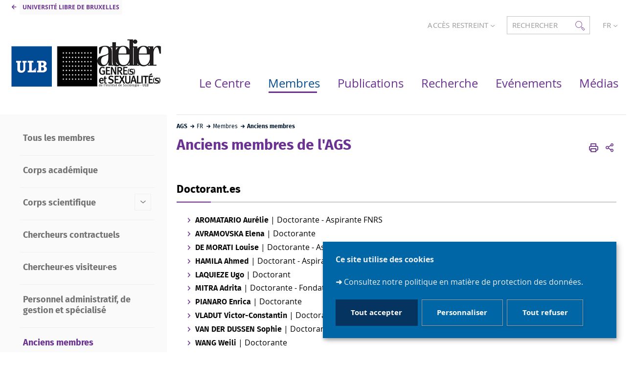

--- FILE ---
content_type: text/html;charset=UTF-8
request_url: https://ags.phisoc.ulb.be/anciens-membres
body_size: 13641
content:



































<!DOCTYPE html>
<html class="no-js html loading" xmlns="http://www.w3.org/1999/xhtml" lang="fr">
<head>
    <meta name="viewport" content="width=device-width, initial-scale=1.0" />
    


















<meta property="og:description" content="" />
<meta property="og:title" content="Anciens membres de l'AGS - Centre de recherche PHISOC - AGS" />
<meta property="og:site_name" content="Centre de recherche PHISOC - AGS" />
<meta property="og:type" content="article" />
<meta property="og:url" content="https://ags.phisoc.ulb.be/anciens-membres" />
<meta property="og:image" content="https://ags.phisoc.ulb.be/uas/centresphisocags/LOGO/agslogo.png" />
<meta http-equiv="content-type" content="text/html; charset=utf-8" />
<title>Anciens membres de l'AGS - Centre de recherche PHISOC - AGS</title>



    <link rel="canonical" href="https://ags.phisoc.ulb.be/anciens-membres" />

<link rel="icon" type="image/png" href="https://ags.phisoc.ulb.be/jsp/images/favicon.png" />
<meta http-equiv="pragma" content="no-cache" />

<link rel="schema.DC" href="http://purl.org/dc/elements/1.1/" />
<meta name="DC.Title" content="Anciens membres de l'AGS - Centre de recherche PHISOC - AGS" />
<meta name="DC.Creator" content="Françoise DETOURNAY" />
<meta name="DC.Description" lang="fr-FR" content="" />
<meta name="DC.Publisher" content="Françoise DETOURNAY" />
<meta name="DC.Date.created" scheme="W3CDTF" content="20230413 16:14:24.0" />
<meta name="DC.Date.modified" scheme="W3CDTF" content="20251012 10:52:17.0" />
<meta name="DC.Language" scheme="RFC3066" content="fr-FR" />
<meta name="DC.Rights" content="Copyright &copy; Centre de recherche PHISOC - AGS" />

<meta name="description" content="" />
<meta name="author" lang="fr_FR" content="Françoise DETOURNAY" />
<meta name="Date-Creation-yyyymmdd" content="20230413 16:14:24.0" />
<meta name="Date-Revision-yyyymmdd" content="20251012 10:52:17.0" />
<meta name="copyright" content="Copyright &copy; Centre de recherche PHISOC - AGS" />
<meta name="reply-to" content="Cellule.Web@ulb.be" />
<meta name="category" content="Internet" />
<meta name="robots" content="index, follow" />
<meta name="distribution" content="global" />
<meta name="identifier-url" content="https://ags.phisoc.ulb.be/" />
<meta name="resource-type" content="document" />
<meta name="expires" content="-1" />

<meta name="google-site-verification" content="" />

<meta name="Generator" content="K-Sup (6.08.05)" />
<meta name="Formatter" content="K-Sup (6.08.05)" />

    
        <meta name="id-site-matomo" content="69" />
    <link rel="start" title="Accueil" href="https://ags.phisoc.ulb.be/" />
    <link rel="alternate" type="application/rss+xml" title="Fil RSS des dix dernières actualités" href="https://ags.phisoc.ulb.be/adminsite/webservices/export_rss.jsp?NOMBRE=10&amp;CODE_RUBRIQUE=20152657287470467&amp;LANGUE=0" />
    <link rel="stylesheet" type="text/css" media="print" href="https://ags.phisoc.ulb.be/wro/styles-print/6049767241e532ab58370b23daa52b40dc15dd4a.css"/>
    <link rel="stylesheet" type="text/css" media="screen" href="https://ags.phisoc.ulb.be/wro/styles/3c728139058549d89429a590003ef1542f11e0f9.css"/>
    










<style type="text/css" media="screen, print">
	/*  remplacer par variable bandeau (de site) usine à sites */
	#bandeau {
	}
	    @media screen and (min-width: 960px) {
	            .ligne_1 > .colonne_1 {
	                width : 100%;
	            }
	    }
	        .ie8 .ligne_1 > .colonne_1 {
	            width : 100%;
	        }

		::-webkit-selection {
		  background: #472161;
		}

		::-moz-selection {
		  background: #472161;
		}

		::selection {
		  background: #472161;
		}

		h1, .h1, .fiche#body.annuaireksup h1, h6, .h6 {
		  color: #6b3291;
		}

		a {
		  color: #6b3291;
		  text-decoration: none;
		}
		a:hover, a:active, a:focus {
		  color: #612d84;
		}

		[class*="contenu"] ul li::before, [class*="contenu"] ol li::before, .menu__level__accroche ul li::before, .menu__level__accroche ol li::before, .menu_deroulant ul li::before, .menu_deroulant ol li::before, .menu__level--2 ul li::before, .menu__level--2 ol li::before, #telecharger ul li::before, #telecharger ol li::before, .plan-site ul li::before, .plan-site ol li::before {
		  color: #6b3291;
		}

		blockquote, q, cite {
		  color: #6b3291;
		}

		address::before {
		  color: #6b3291;
		}

		button,
		[type="submit"],
		[type="button"],
		.submit,
		.button,
		.style_bouton,
		.plier-deplier__bouton {
		  background-color: #6b3291;
		  border-color: #6b3291;
		}
		button:hover, button:focus,
		[type="submit"]:hover,
		[type="submit"]:focus,
		[type="button"]:hover,
		[type="button"]:focus,
		.submit:hover,
		.submit:focus,
		.button:hover,
		.button:focus,
		.style_bouton:hover,
		.style_bouton:focus,
		.plier-deplier__bouton:hover,
		.plier-deplier__bouton:focus {
		  background-color: #612d84;
		  border-color: #612d84;
		}
		button:active,
		[type="submit"]:active,
		[type="button"]:active,
		.submit:active,
		.button:active,
		.style_bouton:active,
		.plier-deplier__bouton:active {
		  background-color: #582977;
		  border-color: #582977;
		}

		select:hover, select:focus,
		textarea:hover,
		textarea:focus,
		input[type="text"]:hover,
		input[type="text"]:focus,
		input[type="search"]:hover,
		input[type="search"]:focus,
		input[type="password"]:hover,
		input[type="password"]:focus,
		input[type="file"]:hover,
		input[type="file"]:focus,
		input[type="number"]:hover,
		input[type="number"]:focus,
		input[type="email"]:hover,
		input[type="email"]:focus {
		  border-color: #6b3291;
		}

		dl,
		.liste-definitions,
		.type_1,
		#demande_mot_passe dt,
		.type_2 {
		  border-left-color: #6b3291;
		}

		dt,
		.liste-definitions__terme,
		.liste-definitions__terme--colonne,
		.type-1__terme,
		.type-2__terme {
		  color: #6b3291;
		}

		.thematiques li, .fiche .surtitre li, .contenu .surtitre {
		  color: #6b3291;
		}

		.paragraphe__titre--1::before {
		  background: #6b3291;
		}

		.paragraphe--3,
		#encadres .encadre--1 {
		  border-color: #6b3291;
		}

		.paragraphe--4, #encadres .encadre--3 {
		  background: #6b3291;
		}

		.paragraphe--5::before {
		  color: #6b3291;
		}

		@media screen and (max-width: 767px) {
		  .menu__toggle, .item__toggler {
		    color: #6b3291;
		  }
		  .menu__toggle:focus, .menu__toggle:active, .menu__toggle:hover, .menu__toggle.show-menu, .item__toggler:focus, .item__toggler:active, .item__toggler:hover, .item__toggler.show-menu {
		    color: #6b3291;
		  }
		}
		.sitepublic.show-menu #menu .menu__toggle {
		  background: #6b3291;
		}

		.siteintranet .menu__toggle, .siteintranet .item__toggler {
		  color: #6b3291;
		}
		.siteintranet .menu__toggle:focus, .siteintranet .menu__toggle:active, .siteintranet .menu__toggle:hover, .siteintranet .menu__toggle.show-menu, .siteintranet .item__toggler:focus, .siteintranet .item__toggler:active, .siteintranet .item__toggler:hover, .siteintranet .item__toggler.show-menu {
		  color: #6b3291;
		}
		@media screen and (max-width: 767px) {
		  .siteintranet.show-menu .menu__toggle {
		    background: #6b3291;
		  }
		}

		@media screen and (min-width: 768px) {
		  .sitepublic #menu nav .item__label {
		    color: #6b3291;
		  }
		  .sitepublic #menu nav .menu__level--1 .item__control:hover, .sitepublic #menu nav .menu__level--1 .item__control:active, .sitepublic #menu nav .menu__level--1 .item__control:focus {
		    color: #6b3291;
		  }
		  .sitepublic #menu nav .menu__level--1 .item__control:hover::after, .sitepublic #menu nav .menu__level--1 .item__control:active::after, .sitepublic #menu nav .menu__level--1 .item__control:focus::after {
		    color: #6b3291;
		  }
		  .sitepublic #menu nav .menu__level--1 a.item__control > .item__label:hover, .sitepublic #menu nav .menu__level--1 a.item__control > .item__label:active, .sitepublic #menu nav .menu__level--1 a.item__control > .item__label:focus {
		    color: #6b3291;
		  }
		}
		#menu nav .menu__level__item--actif > .item > .item__control .item__label {
		  color: #6b3291;
		}

		.siteintranet #menu a.item__control:hover .item__label, .siteintranet #menu a.item__control:focus .item__label, .siteintranet #menu a.item__control:active .item__label,
		.siteintranet #menu a.item__control:hover::after, .siteintranet #menu a.item__control:focus::after, .siteintranet #menu a.item__control:active::after{
			color: #6b3291;
		}

		.actions-fiche__item > a, .actions-fiche__item > button, .actions-fiche__item > .button {
		  color: #6b3291;
		}
		.actions-fiche__item .plier-deplier__bouton[aria-expanded*="true"] {
		  border-top-color: #6b3291;
		  border-left-color: #6b3291;
		  border-right-color: #6b3291;
		}
		.actions-fiche__item .plier-deplier__contenu {
		  border-color: #6b3291;
		}

		.paragraphe--3 ul.objets .avec_vignette .vignette_deco2 a:hover, .paragraphe--3 ul.objets .avec_vignette .vignette_deco2 a:active, .paragraphe--3 ul.objets .avec_vignette .vignette_deco2 a:focus, .paragraphe--3 ul.objets.pardefaut a:hover, .paragraphe--3 ul.objets.pardefaut a:active, .paragraphe--3 ul.objets.pardefaut a:focus,
		.paragraphe--6 ul.objets .avec_vignette .vignette_deco2 a:hover,
		.paragraphe--6 ul.objets .avec_vignette .vignette_deco2 a:active,
		.paragraphe--6 ul.objets .avec_vignette .vignette_deco2 a:focus,
		.paragraphe--6 ul.objets.pardefaut a:hover,
		.paragraphe--6 ul.objets.pardefaut a:active,
		.paragraphe--6 ul.objets.pardefaut a:focus,
		.paragraphe--4 ul.objets .avec_vignette .vignette_deco2 a:hover,
		#encadres .encadre--3 ul.objets .avec_vignette .vignette_deco2 a:hover,
		.paragraphe--4 ul.objets .avec_vignette .vignette_deco2 a:active,
		#encadres .encadre--3 ul.objets .avec_vignette .vignette_deco2 a:active,
		.paragraphe--4 ul.objets .avec_vignette .vignette_deco2 a:focus,
		#encadres .encadre--3 ul.objets .avec_vignette .vignette_deco2 a:focus,
		.paragraphe--4 ul.objets.pardefaut a:hover,
		#encadres .encadre--3 ul.objets.pardefaut a:hover,
		.paragraphe--4 ul.objets.pardefaut a:active,
		#encadres .encadre--3 ul.objets.pardefaut a:active,
		.paragraphe--4 ul.objets.pardefaut a:focus,
		#encadres .encadre--3 ul.objets.pardefaut a:focus,
		.encadre--3 ul.objets .avec_vignette .vignette_deco2 a:hover,
		.encadre--3 ul.objets .avec_vignette .vignette_deco2 a:active,
		.encadre--3 ul.objets .avec_vignette .vignette_deco2 a:focus,
		.encadre--3 ul.objets.pardefaut a:hover,
		.encadre--3 ul.objets.pardefaut a:active,
		.encadre--3 ul.objets.pardefaut a:focus,
		footer ul.objets .avec_vignette .vignette_deco2 a:hover,
		footer ul.objets .avec_vignette .vignette_deco2 a:active,
		footer ul.objets .avec_vignette .vignette_deco2 a:focus,
		footer ul.objets.pardefaut a:hover,
		footer ul.objets.pardefaut a:active,
		footer ul.objets.pardefaut a:focus,
		.processusCard ul.objets .avec_vignette .vignette_deco2 a:hover,
		.processusCard ul.objets .avec_vignette .vignette_deco2 a:active,
		.processusCard ul.objets .avec_vignette .vignette_deco2 a:focus,
		.processusCard ul.objets.pardefaut a:hover,
		.processusCard ul.objets.pardefaut a:active,
		.processusCard ul.objets.pardefaut a:focus,
		.rechercheCard ul.objets .avec_vignette .vignette_deco2 a:hover,
		.rechercheCard ul.objets .avec_vignette .vignette_deco2 a:active,
		.rechercheCard ul.objets .avec_vignette .vignette_deco2 a:focus,
		.rechercheCard ul.objets.pardefaut a:hover,
		.rechercheCard ul.objets.pardefaut a:active,
		.rechercheCard ul.objets.pardefaut a:focus,
		.teccCard ul.objets .avec_vignette .vignette_deco2 a:hover,
		.teccCard ul.objets .avec_vignette .vignette_deco2 a:active,
		.teccCard ul.objets .avec_vignette .vignette_deco2 a:focus,
		.teccCard ul.objets.pardefaut a:hover,
		.teccCard ul.objets.pardefaut a:active,
		.teccCard ul.objets.pardefaut a:focus,
		.header_alerte ul.objets .avec_vignette .vignette_deco2 a:hover,
		.header_alerte ul.objets .avec_vignette .vignette_deco2 a:active,
		.header_alerte ul.objets .avec_vignette .vignette_deco2 a:focus,
		.header_alerte ul.objets.pardefaut a:hover,
		.header_alerte ul.objets.pardefaut a:active,
		.header_alerte ul.objets.pardefaut a:focus,
		body .extension-agenda .extension-agenda__semaine .extension-agenda__evenements li ul.objets .avec_vignette .vignette_deco2 a:hover,
		body .extension-agenda .extension-agenda__semaine .extension-agenda__evenements li ul.objets .avec_vignette .vignette_deco2 a:active,
		body .extension-agenda .extension-agenda__semaine .extension-agenda__evenements li ul.objets .avec_vignette .vignette_deco2 a:focus,
		body .extension-agenda .extension-agenda__semaine .extension-agenda__evenements li ul.objets.pardefaut a:hover,
		body .extension-agenda .extension-agenda__semaine .extension-agenda__evenements li ul.objets.pardefaut a:active,
		body .extension-agenda .extension-agenda__semaine .extension-agenda__evenements li ul.objets.pardefaut a:focus,
		body .extension-agenda .extension-agenda__mois .extension-agenda__evenements ul.objets .avec_vignette .vignette_deco2 a:hover,
		body .extension-agenda .extension-agenda__mois .extension-agenda__evenements ul.objets .avec_vignette .vignette_deco2 a:active,
		body .extension-agenda .extension-agenda__mois .extension-agenda__evenements ul.objets .avec_vignette .vignette_deco2 a:focus,
		body .extension-agenda .extension-agenda__mois .extension-agenda__evenements ul.objets.pardefaut a:hover,
		body .extension-agenda .extension-agenda__mois .extension-agenda__evenements ul.objets.pardefaut a:active,
		body .extension-agenda .extension-agenda__mois .extension-agenda__evenements ul.objets.pardefaut a:focus {
		  color: #6b3291;
		}
		.paragraphe--3 .owl-carousel.pub .cycle-overlay,
		.paragraphe--6 .owl-carousel.pub .cycle-overlay,
		.paragraphe--4 .owl-carousel.pub .cycle-overlay,
		#encadres .encadre--3 .owl-carousel.pub .cycle-overlay,
		.encadre--3 .owl-carousel.pub .cycle-overlay,
		footer .owl-carousel.pub .cycle-overlay,
		.processusCard .owl-carousel.pub .cycle-overlay,
		.rechercheCard .owl-carousel.pub .cycle-overlay,
		.teccCard .owl-carousel.pub .cycle-overlay,
		.header_alerte .owl-carousel.pub .cycle-overlay,
		body .extension-agenda .extension-agenda__semaine .extension-agenda__evenements li .owl-carousel.pub .cycle-overlay,
		body .extension-agenda .extension-agenda__mois .extension-agenda__evenements .owl-carousel.pub .cycle-overlay {
		  background: #6b3291;
		}

		.paragraphe--4 .ckeditor-tabs .tabs_toggler.active,
		.paragraphe--4 .ckeditor-tabs .tabs_toggler.active::after,
		.paragraphe--4 .ckeditor-tabs .tabs_wrapper,
		.encadre--3 .ckeditor-tabs .tabs_toggler.active,
		.encadre--3 .ckeditor-tabs .tabs_toggler.active::after,
		.encadre--3 .ckeditor-tabs .tabs_wrapper {
			background:  #5a2a7b;
		}

		.paragraphe--4 .ckeditor-accordion .accordion_toggler.active,
		.paragraphe--4 .ckeditor-accordion .accordion_wrapper.active,
		.encadre--3 .ckeditor-accordion .accordion_toggler.active,
		.encadre--3 .ckeditor-accordion .accordion_wrapper.active{
			background:  #5a2a7b;
		}


		#recherche-simple .header_toggle__libelle .icon {
		  color: #6b3291;
		}

		.acces_direct__item:hover, .acces_direct__item:active, .acces_direct__item:focus {
		  color: #6b3291;
		}
		.acces_direct__item:hover.type_rubrique_0004::after, .acces_direct__item:active.type_rubrique_0004::after, .acces_direct__item:focus.type_rubrique_0004::after {
		  color: #6b3291;
		}
		.acces_direct__item:hover .acces_direct__libelle, .acces_direct__item:active .acces_direct__libelle, .acces_direct__item:focus .acces_direct__libelle {
		  color: #6b3291;
		}

		.header_toggle .header_toggle__libelle:hover, .header_toggle .header_toggle__libelle:active, .header_toggle .header_toggle__libelle:focus, .header_toggle .header_toggle__libelle.active {
		  color: #6b3291;
		}
		.header_toggle .header_toggle__menu {
		  border-color: #6b3291;
		}
		.header_toggle .header_toggle__menu .lien_externe:not(.img_link)::after, .header_toggle .header_toggle__menu .type_rubrique_0004::after {
		  color: #6b3291;
		}
		.header_toggle .header_toggle__menu .header_toggle__libelle {
		  color: #6b3291;
		}
		.header_toggle .header_toggle__libelle.active {
		  border-left-color: #6b3291;
		  border-right-color: #6b3291;
		  border-top-color: #6b3291;
		}

		footer .header_toggle__menu .menuderoulant .header_toggle__libelle {
		  color: #6b3291;
		}
		footer .header_toggle__menu .menuderoulant .header_toggle__libelle:hover, footer .header_toggle__menu .menuderoulant .header_toggle__libelle:active, footer .header_toggle__menu .menuderoulant .header_toggle__libelle:focus, footer .header_toggle__menu .menuderoulant .header_toggle__libelle:visited {
		  color: #6b3291;
		}

		.sitepublic #menu .menu_principal--riche.active > ul.menu__level__items > .menu__level__item > .item > .item__control.active .item__label, .sitepublic #menu .menu_principal--riche.active > ul.menu__level__items > .menu__level__item > .item > .item__control:hover .item__label, .sitepublic #menu .menu_principal--riche.active > ul.menu__level__items > .menu__level__item > .item > .item__control:active .item__label, .sitepublic #menu .menu_principal--riche.active > ul.menu__level__items > .menu__level__item > .item > .item__control:focus .item__label {
		  color: #6b3291;
		}
		.sitepublic #menu .menu_principal--riche.active > ul.menu__level__items > .menu__level__item > .item > .item__control.active .item__label::after, .sitepublic #menu .menu_principal--riche.active > ul.menu__level__items > .menu__level__item > .item > .item__control:hover .item__label::after, .sitepublic #menu .menu_principal--riche.active > ul.menu__level__items > .menu__level__item > .item > .item__control:active .item__label::after, .sitepublic #menu .menu_principal--riche.active > ul.menu__level__items > .menu__level__item > .item > .item__control:focus .item__label::after {
		  color: #6b3291;
		}
		.sitepublic #menu .menu_principal--riche.active > ul.menu__level__items > .menu__level__item > .item > .item__control.active::after, .sitepublic #menu .menu_principal--riche.active > ul.menu__level__items > .menu__level__item > .item > .item__control:hover::after, .sitepublic #menu .menu_principal--riche.active > ul.menu__level__items > .menu__level__item > .item > .item__control:active::after, .sitepublic #menu .menu_principal--riche.active > ul.menu__level__items > .menu__level__item > .item > .item__control:focus::after {
		  color: #6b3291;
		}
		.sitepublic #menu .menu_principal--riche.active > ul.menu__level__items > .menu__level__item > .item > .item__control.active .item__label::before,
		.sitepublic #menu .menu_principal--riche > ul.menu__level__items > .menu__level__item--actif > .item > .item__control .item__label::before {
		  background: #6b3291;
		}

		.ui-state-hover,
		.ui-widget-content .ui-state-hover,
		.ui-widget-header .ui-state-hover,
		.ui-state-focus,
		.ui-widget-content .ui-state-focus,
		.ui-widget-header .ui-state-focus {
		  background-color: #6b3291;
		}

		#body .kmonoselect-button:hover, #body .kmonoselect-button:active, #body .kmonoselect-button:focus {
		  background: #6b3291;
		}

		#kmap a {
		  color: #6b3291;
		}
		#kmap a:hover, #kmap a:active, #kmap a:focus {
		  color: #6b3291;
		}

		.carrouselCard_infos__wrapper {
		  border-color: #6b3291;
		}

		.processusCard .processusCard__index {
		  color: #6b3291;
		}

		.rechercheCard .rechercheCard__liens li a:hover, .rechercheCard .rechercheCard__liens li a:active, .rechercheCard .rechercheCard__liens li a:focus {
		  border-color: #6b3291;
		}

		.rechercheCard__item {
		  background: #6b3291;
		}

		a.rechercheCard__item:hover, a.rechercheCard__item:active, a.rechercheCard__item:focus {
		  background-color: #582977;
		}

		.rechercheCard__bloc {
		  border-color: #6b3291;
		}

		a.rechercheCard__bloc:hover, a.rechercheCard__bloc:focus, a.rechercheCard__bloc:active{
			background: #6b3291;
		}

		.rechercheCard__bloc::after {
		  border-color: transparent transparent #6b3291 transparent;
		}

		.actualitesCard__photo, .actualitesCard__actualite, .accueil__carte__titre h2 {
		  border-color: #6b3291;
		}

		.actualitesCard h2 span,
		.agendaCard h2 span,
		.teccCard h2 span {
		  border-color: #6b3291;
		}

		.agendaCard__evenement::before {
		  background: #6b3291;
		}

		.thematiquesCard h2 a:hover, .thematiquesCard h2 a:focus, .thematiquesCard h2 a:active {
		  color: #6b3291;
		}

		#menu .menu_principal--riche.active > ul.menu__level__items > .menu__level__item > .item > .item__control.active::after, #menu .menu_principal--riche.active > ul.menu__level__items > .menu__level__item > .item > .item__control:hover::after, #menu .menu_principal--riche.active > ul.menu__level__items > .menu__level__item > .item > .item__control:active::after, #menu .menu_principal--riche.active > ul.menu__level__items > .menu__level__item > .item > .item__control:focus::after {
		  color: #6b3291;
		}

		.menu-secondaire__item.menu-secondaire__item--actif .menu-secondaire__item__intitule {
		  color: #6b3291;
		}

		.menu-secondaire__item .menu-secondaire__item__intitule:hover, .menu-secondaire__item .menu-secondaire__item__intitule:focus,
		.menu-secondaire__item .menu-secondaire__sous-menu__item__intitule:hover,
		.menu-secondaire__item .menu-secondaire__sous-menu__item__intitule:focus,
		.menu-secondaire__item.menu-secondaire__item--has-active-child.menu-secondaire__item--actif.active .menu-secondaire__item__intitule:hover,
		.menu-secondaire__item.menu-secondaire__item--has-active-child.menu-secondaire__item--actif.active .menu-secondaire__item__intitule:focus {
		  color: #6b3291;
		}

		.menu-secondaire__item .menu-secondaire__sous-menu__item--actif .menu-secondaire__sous-menu__item__intitule {
		  color: #6b3291;
		}

		.menu_secondaire--numerote .menu-secondaire__item__intitule::before {
		  color: #6b3291;
		}

		.menu_secondaire--numerote .menu-secondaire__item.menu-secondaire__item--actif .menu-secondaire__item__intitule::before {
		  background-color: #6b3291;
		}

		.cnil-panel__action.button--secondary{
			color: #6b3291;
		}

		dl.ckeditor-tabs dt.active::before, dl.ckeditor-tabs dt:hover::before{
			background-color: #6b3291;
		}

		.formation .layout .card{
			border-top-color: #6b3291;
		}

		.formation .jumps-trigger.current,
		.formation .jumps-trigger:hover,
		.formation .jumps-trigger:active,
		.formation .jumps-trigger:focus{
			border-bottom-color: #6b3291;
		}

		.formation .cta__title{
			color: #6b3291;
		}

		.search-result__entete{
			border-color: #6b3291;
		}

		.search-result__entete,
		.search-aggregation__titre,
		.aggregation-item__aggregation-name{
			color: #6b3291;
		}

		.formation .cta__contents,
		.formation .cta__title.active{
			border-color: #6b3291;
		}

		.cta-liste::before{
			background: #6b3291;
		}

		.cta-liste-terme{
			color: #6b3291;
		}

        .ueup .fiche-technique{
            background: #6b3291;
        }

        #body .mosaique-pagination a.galerie-page {
            background-color: #6b3291;
        }

        #body .mosaique-pagination a.galerie-page.galerie-page--selected {
            border-color:#6b3291;
            color: #6b3291;
        }
    

	
</style>


    <script type="text/javascript">var html = document.getElementsByTagName('html')[0]; html.className = html.className.replace('no-js', 'js');</script>



    <script type="text/javascript" src="https://ags.phisoc.ulb.be/wro/scripts/d52cd4577dfb99f246b4d6bbea127d780551f878.js"></script>
</head>
<body id="body" class="fiche pagelibre  sitepublic site-centresphisocags sans-bandeau" data-toggle=".sitepublic #menu .active, .header_toggle .active, #call-to-actions .active, #call-to-actions-contents .active" data-toggle-bubble itemtype="http://schema.org/WebPage" itemscope><meta itemprop="http://schema.org/lastReviewed" content="2025-10-12">


<header itemscope itemtype="http://schema.org/WPHeader">
    <meta itemprop="name" content=""/>
    <meta itemprop="description" content="" />
    <meta itemprop="keywords" content="" />
    <p id="liens_evitement">
        <a href="#contenu-encadres">Aller au contenu</a> |
        <a href="#menu_principal">Navigation</a> |
        <a href="#acces_directs">Accès directs</a> |
        <a href="#connexion">Connexion</a>
    </p>
    
        <link rel="stylesheet" type="text/css" href="/uas/centresphisocags/NOM_PROPRIETE_SURCHARGE_CSS/ksup-ulb.css" media="all"/>
    
     
    
	   	<div class="header_ligne1"> 
	    	<a class="lien_fleche--gauche lien_site_institutionnel" title="UNIVERSITÉ LIBRE DE BRUXELLES" href="https://www.ulb.be/">UNIVERSITÉ LIBRE DE BRUXELLES</a>
	   	</div>
    
    
   
    
   <div class="header_ligne2"><!--
		
    
       
       




       
       
       
           
           
           
           


    --><div id="menu_deroulant1" class="header_toggle">
        <button class="header_toggle__libelle header_toggle__lvl1" data-toggle="[data-toggle-id='menuderoulant1']" data-toggle-group="menus" type="button">
            
            <span class="header_toggle__libelle-texte">
            	Accès restreint
        	</span>
        </button>
        <div data-toggle-id="menuderoulant1" class="header_toggle__menu menuderoulant" data-toggle-target>
            <ul class="menuderoulant">
                
                    <li class="menuderoulant__item">
                        <a href="https://ags.phisoc.ulb.be/intranet" class="type_rubrique_0001">
                            
                            <span class="header_toggle__libelle">
                            Intranet
                        </span>
                        </a>
                    </li>
                
                    <li class="menuderoulant__item">
                        <a href="https://ags.phisoc.ulb.be/mode-edition" class="type_rubrique_0004">
                            
                            <span class="header_toggle__libelle">
                            Mode édition
                        </span>
                        </a>
                    </li>
                
            </ul>
        </div>
    </div><!--

       
       
       

       


















--><div id="recherche-simple" class="header_toggle">
    <button id="data-toggle-recherchesimple" class="header_toggle__libelle" data-toggle="[data-toggle-id='recherchesimple']" data-toggle-event="give-focus" data-toggle-group="menus" type="button"><span class="header_toggle__libelle-texte">Rechercher</span><span class="icon icon-ulb-search"></span></button>
    <div data-toggle-id="recherchesimple" class="header_toggle__menu" data-toggle-target itemscope itemtype="http://schema.org/WebSite">
        <meta itemprop="url" content=""/>
        <h2></h2>
        
        <button class="header_toggle__close" data-toggle="[data-toggle-id='recherchesimple']" type="button"><span class="icon icon-ulb-close"></span></button>
        <form novalidate action="/servlet/search" method="get" itemprop="potentialAction" itemscope itemtype="http://schema.org/SearchAction">
            <input type="hidden" class="js-value-autocomplete-header-disallow" value="false" />
            <meta itemprop="target" content="/servlet/search?beanKey=&l=0&q={q}"/>
            <input type="hidden" name="page" value="" />
            
                <input type="hidden" name="site" value="#" />
            
            <input type="hidden" name="l" value="0">
            <input type="hidden" name="RH" value="1671205463121">
            <input type="hidden" data-inputfor="MOTS_CLEFS" id="MOTS_CLEFS_AUTOCOMPLETE"/>
            
            
            <div class="header_toggle__radios js-radio-search">
                <span class="header_toggle__radios__block">
	                <input type="radio" id="tout_le_site" name="beanKey" value="150bfcee-1f87-11e7-a0e0-b753bedcad22" checked="checked"/>
	                <label for="tout_le_site">Tout le site</label>
                </span>
                <span class="header_toggle__radios__block">
	                <input type="radio" id="annuaire" name="beanKey" value="beanKeyRechercheAnnuaireksup" />
	                <label for="annuaire">Annuaire</label>
                </span>
                <span class="header_toggle__radios__block">
	                <input type="radio" id="formations" name="beanKey" value="beanKeyRechercheFormation" />
	                <label for="formations">Formation</label>
                </span>
            </div>
            <input class="header_toggle__input js-search-header" name="q" itemprop="query-input" autocomplete="on" role="search" type="search" id="MOTS_CLEFS" value="" data-formparams="true" data-bean="multiFicheAutoComplete" data-autocompleteurl="/servlet/com.kportal.servlet.autoCompletionServlet" data-submitonselect="true" placeholder="" title="Recherche par mots-clés" />
            <button class="header_toggle__submit"  formnovalidate="formnovalidate" type="submit" value="Rechercher">
                <span class="icon icon-ulb-search"></span>
            </button>

        </form>
    </div><!-- .plier-deplier__contenu -->
</div><!--

       








    --><div id="versions" class="header_toggle">
        <button class="header_toggle__libelle header_toggle__lvl1" data-toggle="[data-toggle-id='menuversions']" data-toggle-group="menus" type="button" aria-label="français (changer la langue)" aria-expanded="false">
            <span class="header_toggle__libelle-texte">fr</span>
        </button>
        <div data-toggle-id="menuversions" class="header_toggle__menu" data-toggle-target>
            <ul class="versions">
                        <li class="versions__item versions__item--fr" lang="fr">
                            <a href="https://ags.phisoc.ulb.be/anciens-membres" aria-label="FR" hreflang="fr">
                                français
                            </a>
                        </li>
                        <li class="versions__item versions__item--en" lang="en">
                            <a href="https://ags.phisoc.ulb.be" aria-label="EN" hreflang="en">
                                anglais
                            </a>
                        </li>
            </ul>
        </div>
    </div><!--


       
	   
	   

 --></div>
    <div class="header_ligne3"><!--

	 --><div class="header_ligne3__col1"> 
		 	
	        	





<div class="banniere" role="banner">
    <a href="https://ags.phisoc.ulb.be" class="banniere__logo" title="Retour à la page d'accueil">
        <img src="/uas/centresphisocags/LOGO/agslogo.png" alt="logo-Centre de recherche PHISOC - AGS" title="Retour à la page d'accueil"/>
    </a>
</div>

	        
     	</div><!--

	 --><div class="header_ligne3__col2">
        
	        <div id="menu" role="navigation" aria-expanded="false" itemscope itemtype="http://schema.org/SiteNavigationElement">
	            










    
    <div class="menu__overlay" data-toggle="body" data-toggle-class="show-menu"></div>
    
	
		
<button class="menu__toggle" data-toggle="body" data-toggle-class="show-menu"  data-toggle-event="menu-mobile-toggle">
    <span class="icon- open-menu">menu</span>
    <span class="icon- close-menu">close</span>
</button>
	
    
    <nav>
        <div class="menu__level menu__level--0 menu_principal menu_principal--riche">
            
            <ul class="menu__level__items"><!--
                
                    --><li class="menu__level__item menu__level__item--acces-directs">
                        <div class="item item--has-button item--has-link">
                            <a class="item__control type_rubrique_0001" title="UNIVERSITÉ LIBRE DE BRUXELLES" href="https://www.ulb.be/">
                                <span class="item__label"><span class="icon icon-ulb-chevron-left"></span>  UNIVERSITÉ LIBRE DE BRUXELLES</span>
                            </a>
                        </div>
                    </li><!--
                
                
                    
                    
                    
                    
                    
                    
                    --><li class="menu__level__item menu__level__item--acces--menu--mobile" data-toggle-id="10873490291698388"><!--
                        
                        





--><div class="item item--has-button"><!--
    
        
            
            
                
                --><button class="item__control type_rubrique_MDEROUL1 item__control-level-0" type="button"  data-toggle="[data-toggle-id='10873490291698388']" data-toggle-group="menu" data-toggle-event="menu-riche-toggle" aria-expanded="false"><!--
                     
                  --><span class="item__label">
                        Accès restreint
                    </span><!-- 
              --></button><!--
                
                --><button class="item__toggler " type="button" data-toggle="[data-toggle-id='10873490291698388']" data-toggle-group="menu-toggler" aria-expanded="false">
                    <span class="icon-expand_more more"></span>
                    <span class="icon-expand_less less"></span>
                </button><!--
            
        
        
    
--></div><!--

                        
                            --><div class="menu__level menu__level--1" data-toggle-target><!--
                                
                                
                                
                                --><ul class="menu__level__items"><!--
                                    
                                        
                                        
                                        
                                        
                                        
                                          
                                        --><li class="menu__level__item menu__level__item--first-column" data-toggle-id="10873490291715917"><!--
                                            
                                            





--><div class="item item--has-link"><!--
    
        
            
                
                --><a class="item__control type_rubrique_0001" href="https://ags.phisoc.ulb.be/intranet" aria-expanded="false"><!-- 
                    
                    --><span class="item__label">
                        Intranet
                    </span><!-- 
                --></a><!--
            
            
        
        
    
--></div><!--

                                            
                                            






                                        --></li><!--
                                    
                                        
                                        
                                        
                                        
                                        
                                          
                                        --><li class="menu__level__item menu__level__item--last-column" data-toggle-id="1681398302587"><!--
                                            
                                            





--><div class="item item--has-link"><!--
    
        
            
                
                --><a class="item__control type_rubrique_0004" href="https://ags.phisoc.ulb.be/mode-edition" aria-expanded="false"><!-- 
                    
                    --><span class="item__label">
                        Mode édition
                    </span><!-- 
                --></a><!--
            
            
        
        
    
--></div><!--

                                            
                                            






                                        --></li><!--
                                    
                                --></ul><!--
                                
                                
                            --></div><!--
                        
                    --></li><!--
                
                    
                    
                    
                    
                    
                    
                    --><li class="menu__level__item" data-toggle-id="20152657287596515"><!--
                        
                        





--><div class="item item--has-button"><!--
    
        
            
            
                
                --><button class="item__control type_rubrique_ item__control-level-0" type="button"  data-toggle="[data-toggle-id='20152657287596515']" data-toggle-group="menu" data-toggle-event="menu-riche-toggle" aria-expanded="false"><!--
                     
                  --><span class="item__label">
                        Le Centre
                    </span><!-- 
              --></button><!--
                
                --><button class="item__toggler " type="button" data-toggle="[data-toggle-id='20152657287596515']" data-toggle-group="menu-toggler" aria-expanded="false">
                    <span class="icon-expand_more more"></span>
                    <span class="icon-expand_less less"></span>
                </button><!--
            
        
        
    
--></div><!--

                        
                            --><div class="menu__level menu__level--1" data-toggle-target><!--
                                
                                
                                
                                --><ul class="menu__level__items"><!--
                                    
                                        
                                        
                                        
                                        
                                        
                                          
                                        --><li class="menu__level__item menu__level__item--first-column" data-toggle-id="20152657287517587"><!--
                                            
                                            





--><div class="item item--has-link"><!--
    
        
            
                
                --><a class="item__control type_rubrique_0001" href="https://ags.phisoc.ulb.be/presentation" aria-expanded="false"><!-- 
                    
                    --><span class="item__label">
                        A propos
                    </span><!-- 
                --></a><!--
            
            
        
        
    
--></div><!--

                                            
                                            






                                        --></li><!--
                                    
                                        
                                        
                                        
                                        
                                        
                                          
                                        --><li class="menu__level__item menu__level__item--first-column" data-toggle-id="1690987419647"><!--
                                            
                                            





--><div class="item item--has-button item--has-link"><!--
    
        
            
                
                --><a class="item__control type_rubrique_0001" href="https://ags.phisoc.ulb.be/archives-de-latelier" aria-expanded="false"><!-- 
                    
                    --><span class="item__label">
                        Archives de l'Atelier
                    </span><!-- 
                --></a><!--
            
            
                
                --><button class="item__control type_rubrique_0001 item__control-level-2" type="button" data-link="https://ags.phisoc.ulb.be/archives-de-latelier" data-toggle="[data-toggle-id='1690987419647']" data-toggle-group="menu-20152657287596515" data-toggle-event="menu-riche-toggle" aria-expanded="false"><!--
                     
                  --><span class="item__label">
                        Archives de l'Atelier
                    </span><!-- 
              --></button><!--
                
                --><button class="item__toggler " type="button" data-toggle="[data-toggle-id='1690987419647']" data-toggle-group="menu-20152657287596515-toggler" aria-expanded="false">
                    <span class="icon-expand_more more"></span>
                    <span class="icon-expand_less less"></span>
                </button><!--
            
        
        
    
--></div><!--

                                            
                                            





    --><div class="menu__level menu__level--2" data-toggle-target><!--
        
        --><ul class="menu__level__items"><!--
            
                
                
                
                --><li class="menu__level__item" data-toggle-id="1695375486775"><!--
                    
                    





--><div class="item item--has-link"><!--
    
        
            
                
                --><a class="item__control type_rubrique_0001" href="https://ags.phisoc.ulb.be/archives-de-latelier/2016" aria-expanded="false"><!-- 
                    
                    --><span class="item__label">
                        2016
                    </span><!-- 
                --></a><!--
            
            
        
        
    
--></div><!--

                    
                    






                --></li><!--
            
                
                
                
                --><li class="menu__level__item" data-toggle-id="1695375404600"><!--
                    
                    





--><div class="item item--has-link"><!--
    
        
            
                
                --><a class="item__control type_rubrique_0001" href="https://ags.phisoc.ulb.be/archives-de-latelier/2015" aria-expanded="false"><!-- 
                    
                    --><span class="item__label">
                        2015
                    </span><!-- 
                --></a><!--
            
            
        
        
    
--></div><!--

                    
                    






                --></li><!--
            
                
                
                
                --><li class="menu__level__item" data-toggle-id="1695301136937"><!--
                    
                    





--><div class="item item--has-link"><!--
    
        
            
                
                --><a class="item__control type_rubrique_0001" href="https://ags.phisoc.ulb.be/archives-de-latelier/2014" aria-expanded="false"><!-- 
                    
                    --><span class="item__label">
                        2014
                    </span><!-- 
                --></a><!--
            
            
        
        
    
--></div><!--

                    
                    






                --></li><!--
            
                
                
                
                --><li class="menu__level__item" data-toggle-id="1695301118775"><!--
                    
                    





--><div class="item item--has-link"><!--
    
        
            
                
                --><a class="item__control type_rubrique_0001" href="https://ags.phisoc.ulb.be/archives-de-latelier/2013" aria-expanded="false"><!-- 
                    
                    --><span class="item__label">
                        2013
                    </span><!-- 
                --></a><!--
            
            
        
        
    
--></div><!--

                    
                    






                --></li><!--
            
                
                
                
                --><li class="menu__level__item" data-toggle-id="1695301099055"><!--
                    
                    





--><div class="item item--has-link"><!--
    
        
            
                
                --><a class="item__control type_rubrique_0001" href="https://ags.phisoc.ulb.be/archives-de-latelier/2012" aria-expanded="false"><!-- 
                    
                    --><span class="item__label">
                        2012
                    </span><!-- 
                --></a><!--
            
            
        
        
    
--></div><!--

                    
                    






                --></li><!--
            
                
                
                
                --><li class="menu__level__item" data-toggle-id="1695999688700"><!--
                    
                    





--><div class="item item--has-link"><!--
    
        
            
                
                --><a class="item__control type_rubrique_0001" href="https://ags.phisoc.ulb.be/archives-de-latelier/2011" aria-expanded="false"><!-- 
                    
                    --><span class="item__label">
                        2011
                    </span><!-- 
                --></a><!--
            
            
        
        
    
--></div><!--

                    
                    






                --></li><!--
            
                
                
                
                --><li class="menu__level__item" data-toggle-id="1695301059224"><!--
                    
                    





--><div class="item item--has-link"><!--
    
        
            
                
                --><a class="item__control type_rubrique_0001" href="https://ags.phisoc.ulb.be/archives-de-latelier/2010" aria-expanded="false"><!-- 
                    
                    --><span class="item__label">
                        2010
                    </span><!-- 
                --></a><!--
            
            
        
        
    
--></div><!--

                    
                    






                --></li><!--
            
                
                
                
                --><li class="menu__level__item" data-toggle-id="1695300993104"><!--
                    
                    





--><div class="item item--has-link"><!--
    
        
            
                
                --><a class="item__control type_rubrique_0001" href="https://ags.phisoc.ulb.be/archives-de-latelier/2009" aria-expanded="false"><!-- 
                    
                    --><span class="item__label">
                        2009
                    </span><!-- 
                --></a><!--
            
            
        
        
    
--></div><!--

                    
                    






                --></li><!--
            
                
                
                
                --><li class="menu__level__item" data-toggle-id="1695301256881"><!--
                    
                    





--><div class="item item--has-link"><!--
    
        
            
                
                --><a class="item__control type_rubrique_0001" href="https://ags.phisoc.ulb.be/archives-de-latelier/2008-1" aria-expanded="false"><!-- 
                    
                    --><span class="item__label">
                        2008
                    </span><!-- 
                --></a><!--
            
            
        
        
    
--></div><!--

                    
                    






                --></li><!--
            
                
                
                
                --><li class="menu__level__item" data-toggle-id="1695300765686"><!--
                    
                    





--><div class="item item--has-link"><!--
    
        
            
                
                --><a class="item__control type_rubrique_0001" href="https://ags.phisoc.ulb.be/archives-de-latelier/2007" aria-expanded="false"><!-- 
                    
                    --><span class="item__label">
                        2007
                    </span><!-- 
                --></a><!--
            
            
        
        
    
--></div><!--

                    
                    






                --></li><!--
            
                
                
                
                --><li class="menu__level__item" data-toggle-id="1695300854714"><!--
                    
                    





--><div class="item item--has-link"><!--
    
        
            
                
                --><a class="item__control type_rubrique_0001" href="https://ags.phisoc.ulb.be/archives-de-latelier/2006" aria-expanded="false"><!-- 
                    
                    --><span class="item__label">
                        2006
                    </span><!-- 
                --></a><!--
            
            
        
        
    
--></div><!--

                    
                    






                --></li><!--
            
                
                
                
                --><li class="menu__level__item" data-toggle-id="1695300826970"><!--
                    
                    





--><div class="item item--has-link"><!--
    
        
            
                
                --><a class="item__control type_rubrique_0001" href="https://ags.phisoc.ulb.be/archives-de-latelier/2005" aria-expanded="false"><!-- 
                    
                    --><span class="item__label">
                        2005
                    </span><!-- 
                --></a><!--
            
            
        
        
    
--></div><!--

                    
                    






                --></li><!--
            
        --></ul><!--
        
    --></div><!--


                                        --></li><!--
                                    
                                        
                                        
                                        
                                        
                                        
                                          
                                        --><li class="menu__level__item menu__level__item--last-column" data-toggle-id="1670603027964"><!--
                                            
                                            





--><div class="item item--has-link"><!--
    
        
            
                
                --><a class="item__control type_rubrique_0001" href="https://ags.phisoc.ulb.be/contact" aria-expanded="false"><!-- 
                    
                    --><span class="item__label">
                        Contact
                    </span><!-- 
                --></a><!--
            
            
        
        
    
--></div><!--

                                            
                                            






                                        --></li><!--
                                    
                                        
                                        
                                        
                                        
                                        
                                          
                                        --><li class="menu__level__item menu__level__item--last-column" data-toggle-id="1671208732378"><!--
                                            
                                            





--><div class="item item--has-link"><!--
    
        
            
                
                --><a class="item__control type_rubrique_0001" href="https://ags.phisoc.ulb.be/axes-de-recherche" aria-expanded="false"><!-- 
                    
                    --><span class="item__label">
                        Axes de recherche
                    </span><!-- 
                --></a><!--
            
            
        
        
    
--></div><!--

                                            
                                            






                                        --></li><!--
                                    
                                --></ul><!--
                                
                                
                            --></div><!--
                        
                    --></li><!--
                
                    
                    
                    
                    
                    
                    
                    --><li class="menu__level__item menu__level__item--actif" data-toggle-id="20152657287632485"><!--
                        
                        





--><div class="item item--has-button"><!--
    
        
            
            
                
                --><button class="item__control type_rubrique_ item__control-level-0" type="button"  data-toggle="[data-toggle-id='20152657287632485']" data-toggle-group="menu" data-toggle-event="menu-riche-toggle" aria-expanded="false"><!--
                     
                  --><span class="item__label">
                        Membres
                    </span><!-- 
              --></button><!--
                
                --><button class="item__toggler " type="button" data-toggle="[data-toggle-id='20152657287632485']" data-toggle-group="menu-toggler" aria-expanded="false">
                    <span class="icon-expand_more more"></span>
                    <span class="icon-expand_less less"></span>
                </button><!--
            
        
        
    
--></div><!--

                        
                            --><div class="menu__level menu__level--1" data-toggle-target><!--
                                
                                
                                
                                --><ul class="menu__level__items"><!--
                                    
                                        
                                        
                                        
                                        
                                        
                                          
                                        --><li class="menu__level__item menu__level__item--first-column" data-toggle-id="20152657287583170"><!--
                                            
                                            





--><div class="item item--has-link"><!--
    
        
            
                
                --><a class="item__control type_rubrique_0001" href="https://ags.phisoc.ulb.be/tous-les-membres" aria-expanded="false"><!-- 
                    
                    --><span class="item__label">
                        Tous les membres
                    </span><!-- 
                --></a><!--
            
            
        
        
    
--></div><!--

                                            
                                            






                                        --></li><!--
                                    
                                        
                                        
                                        
                                        
                                        
                                          
                                        --><li class="menu__level__item menu__level__item--first-column" data-toggle-id="20152657287494406"><!--
                                            
                                            





--><div class="item item--has-link"><!--
    
        
            
                
                --><a class="item__control type_rubrique_0001" href="https://ags.phisoc.ulb.be/corps-academique" aria-expanded="false"><!-- 
                    
                    --><span class="item__label">
                        Corps académique
                    </span><!-- 
                --></a><!--
            
            
        
        
    
--></div><!--

                                            
                                            






                                        --></li><!--
                                    
                                        
                                        
                                        
                                        
                                        
                                          
                                        --><li class="menu__level__item menu__level__item--first-column" data-toggle-id="20152657287630359"><!--
                                            
                                            





--><div class="item item--has-button item--has-link"><!--
    
        
            
                
                --><a class="item__control type_rubrique_0001" href="https://ags.phisoc.ulb.be/corps-scientifique" aria-expanded="false"><!-- 
                    
                    --><span class="item__label">
                        Corps scientifique
                    </span><!-- 
                --></a><!--
            
            
                
                --><button class="item__control type_rubrique_0001 item__control-level-2" type="button" data-link="https://ags.phisoc.ulb.be/corps-scientifique" data-toggle="[data-toggle-id='20152657287630359']" data-toggle-group="menu-20152657287632485" data-toggle-event="menu-riche-toggle" aria-expanded="false"><!--
                     
                  --><span class="item__label">
                        Corps scientifique
                    </span><!-- 
              --></button><!--
                
                --><button class="item__toggler " type="button" data-toggle="[data-toggle-id='20152657287630359']" data-toggle-group="menu-20152657287632485-toggler" aria-expanded="false">
                    <span class="icon-expand_more more"></span>
                    <span class="icon-expand_less less"></span>
                </button><!--
            
        
        
    
--></div><!--

                                            
                                            





    --><div class="menu__level menu__level--2" data-toggle-target><!--
        
        --><ul class="menu__level__items"><!--
            
                
                
                
                --><li class="menu__level__item" data-toggle-id="1681241569133"><!--
                    
                    





--><div class="item item--has-link"><!--
    
        
            
                
                --><a class="item__control type_rubrique_0001" href="https://ags.phisoc.ulb.be/corps-scientifique/doctorant-es" aria-expanded="false"><!-- 
                    
                    --><span class="item__label">
                        Doctorant·es
                    </span><!-- 
                --></a><!--
            
            
        
        
    
--></div><!--

                    
                    






                --></li><!--
            
                
                
                
                --><li class="menu__level__item" data-toggle-id="1681241627588"><!--
                    
                    





--><div class="item item--has-link"><!--
    
        
            
                
                --><a class="item__control type_rubrique_0001" href="https://ags.phisoc.ulb.be/corps-scientifique/postdoctorant-es" aria-expanded="false"><!-- 
                    
                    --><span class="item__label">
                        Postdoctorant·es
                    </span><!-- 
                --></a><!--
            
            
        
        
    
--></div><!--

                    
                    






                --></li><!--
            
                
                
                
                --><li class="menu__level__item" data-toggle-id="1683729840056"><!--
                    
                    





--><div class="item item--has-link"><!--
    
        
            
                
                --><a class="item__control type_rubrique_0001" href="https://ags.phisoc.ulb.be/corps-scientifique/chercheurs-contractuels" aria-expanded="false"><!-- 
                    
                    --><span class="item__label">
                        Chercheurs contractuels 
                    </span><!-- 
                --></a><!--
            
            
        
        
    
--></div><!--

                    
                    






                --></li><!--
            
                
                
                
                --><li class="menu__level__item" data-toggle-id="1681241685610"><!--
                    
                    





--><div class="item item--has-link"><!--
    
        
            
                
                --><a class="item__control type_rubrique_0001" href="https://ags.phisoc.ulb.be/corps-scientifique/collaborateur-trices-scientifiques" aria-expanded="false"><!-- 
                    
                    --><span class="item__label">
                        Collaborateur·trices scientifiques
                    </span><!-- 
                --></a><!--
            
            
        
        
    
--></div><!--

                    
                    






                --></li><!--
            
        --></ul><!--
        
    --></div><!--


                                        --></li><!--
                                    
                                        
                                        
                                        
                                        
                                        
                                          
                                        --><li class="menu__level__item menu__level__item--first-column" data-toggle-id="1760356806376"><!--
                                            
                                            





--><div class="item item--has-link"><!--
    
        
            
                
                --><a class="item__control type_rubrique_0001" href="https://ags.phisoc.ulb.be/chercheurs-contractuels" aria-expanded="false"><!-- 
                    
                    --><span class="item__label">
                        Chercheurs contractuels
                    </span><!-- 
                --></a><!--
            
            
        
        
    
--></div><!--

                                            
                                            






                                        --></li><!--
                                    
                                        
                                        
                                        
                                        
                                        
                                          
                                        --><li class="menu__level__item menu__level__item--last-column" data-toggle-id="20152657287500638"><!--
                                            
                                            





--><div class="item item--has-link"><!--
    
        
            
                
                --><a class="item__control type_rubrique_0001" href="https://ags.phisoc.ulb.be/visiteur·e·s" aria-expanded="false"><!-- 
                    
                    --><span class="item__label">
                        Chercheur·es visiteur·es
                    </span><!-- 
                --></a><!--
            
            
        
        
    
--></div><!--

                                            
                                            






                                        --></li><!--
                                    
                                        
                                        
                                        
                                        
                                        
                                          
                                        --><li class="menu__level__item menu__level__item--last-column" data-toggle-id="20152657287646963"><!--
                                            
                                            





--><div class="item item--has-link"><!--
    
        
            
                
                --><a class="item__control type_rubrique_0001" href="https://ags.phisoc.ulb.be/personnel-administratif-technique-de-gestion-et-specialise" aria-expanded="false"><!-- 
                    
                    --><span class="item__label">
                        Personnel administratif, de gestion et spécialisé
                    </span><!-- 
                --></a><!--
            
            
        
        
    
--></div><!--

                                            
                                            






                                        --></li><!--
                                    
                                        
                                        
                                        
                                        
                                        
                                          
                                        --><li class="menu__level__item menu__level__item--last-column menu__level__item--actif" data-toggle-id="1671205463121"><!--
                                            
                                            





--><div class="item item--has-link"><!--
    
        
            
                
                --><a class="item__control type_rubrique_0001" href="https://ags.phisoc.ulb.be/anciens-membres" aria-expanded="false"><!-- 
                    
                    --><span class="item__label">
                        Anciens membres
                    </span><!-- 
                --></a><!--
            
            
        
        
    
--></div><!--

                                            
                                            






                                        --></li><!--
                                    
                                --></ul><!--
                                
                                
                            --></div><!--
                        
                    --></li><!--
                
                    
                    
                    
                    
                    
                    
                    --><li class="menu__level__item" data-toggle-id="20152657287527862"><!--
                        
                        





--><div class="item item--has-button"><!--
    
        
            
            
                
                --><button class="item__control type_rubrique_ item__control-level-0" type="button"  data-toggle="[data-toggle-id='20152657287527862']" data-toggle-group="menu" data-toggle-event="menu-riche-toggle" aria-expanded="false"><!--
                     
                  --><span class="item__label">
                        Publications
                    </span><!-- 
              --></button><!--
                
                --><button class="item__toggler " type="button" data-toggle="[data-toggle-id='20152657287527862']" data-toggle-group="menu-toggler" aria-expanded="false">
                    <span class="icon-expand_more more"></span>
                    <span class="icon-expand_less less"></span>
                </button><!--
            
        
        
    
--></div><!--

                        
                            --><div class="menu__level menu__level--1" data-toggle-target><!--
                                
                                
                                
                                --><ul class="menu__level__items"><!--
                                    
                                        
                                        
                                        
                                        
                                        
                                          
                                        --><li class="menu__level__item menu__level__item--first-column" data-toggle-id="20152657287505584"><!--
                                            
                                            





--><div class="item item--has-link"><!--
    
        
            
                
                --><a class="item__control type_rubrique_0001" href="https://ags.phisoc.ulb.be/ouvrages-publies" aria-expanded="false"><!-- 
                    
                    --><span class="item__label">
                        Ouvrages publiés
                    </span><!-- 
                --></a><!--
            
            
        
        
    
--></div><!--

                                            
                                            






                                        --></li><!--
                                    
                                        
                                        
                                        
                                        
                                        
                                          
                                        --><li class="menu__level__item menu__level__item--first-column" data-toggle-id="1671206116487"><!--
                                            
                                            





--><div class="item item--has-link"><!--
    
        
            
                
                --><a class="item__control type_rubrique_0001" href="https://ags.phisoc.ulb.be/articles-et-chapitres-douvrages-collectifs" aria-expanded="false"><!-- 
                    
                    --><span class="item__label">
                        Articles et chapitres d'ouvrages collectifs 
                    </span><!-- 
                --></a><!--
            
            
        
        
    
--></div><!--

                                            
                                            






                                        --></li><!--
                                    
                                        
                                        
                                        
                                        
                                        
                                          
                                        --><li class="menu__level__item menu__level__item--last-column" data-toggle-id="1702479669992"><!--
                                            
                                            





--><div class="item item--has-link"><!--
    
        
            
                
                --><a class="item__control type_rubrique_0001" href="https://ags.phisoc.ulb.be/rapports-de-recherche" aria-expanded="false"><!-- 
                    
                    --><span class="item__label">
                        Rapports de recherche
                    </span><!-- 
                --></a><!--
            
            
        
        
    
--></div><!--

                                            
                                            






                                        --></li><!--
                                    
                                --></ul><!--
                                
                                
                            --></div><!--
                        
                    --></li><!--
                
                    
                    
                    
                    
                    
                    
                    --><li class="menu__level__item" data-toggle-id="20152657287656345"><!--
                        
                        





--><div class="item item--has-button"><!--
    
        
            
            
                
                --><button class="item__control type_rubrique_ item__control-level-0" type="button"  data-toggle="[data-toggle-id='20152657287656345']" data-toggle-group="menu" data-toggle-event="menu-riche-toggle" aria-expanded="false"><!--
                     
                  --><span class="item__label">
                        Recherche
                    </span><!-- 
              --></button><!--
                
                --><button class="item__toggler " type="button" data-toggle="[data-toggle-id='20152657287656345']" data-toggle-group="menu-toggler" aria-expanded="false">
                    <span class="icon-expand_more more"></span>
                    <span class="icon-expand_less less"></span>
                </button><!--
            
        
        
    
--></div><!--

                        
                            --><div class="menu__level menu__level--1" data-toggle-target><!--
                                
                                
                                
                                --><ul class="menu__level__items"><!--
                                    
                                        
                                        
                                        
                                        
                                        
                                          
                                        --><li class="menu__level__item menu__level__item--first-column" data-toggle-id="20152657287532279"><!--
                                            
                                            





--><div class="item item--has-button item--has-link"><!--
    
        
            
                
                --><a class="item__control type_rubrique_0001" href="https://ags.phisoc.ulb.be/projets-de-recherche-2" aria-expanded="false"><!-- 
                    
                    --><span class="item__label">
                        Projets de recherche
                    </span><!-- 
                --></a><!--
            
            
                
                --><button class="item__control type_rubrique_0001 item__control-level-2" type="button" data-link="https://ags.phisoc.ulb.be/projets-de-recherche-2" data-toggle="[data-toggle-id='20152657287532279']" data-toggle-group="menu-20152657287656345" data-toggle-event="menu-riche-toggle" aria-expanded="false"><!--
                     
                  --><span class="item__label">
                        Projets de recherche
                    </span><!-- 
              --></button><!--
                
                --><button class="item__toggler " type="button" data-toggle="[data-toggle-id='20152657287532279']" data-toggle-group="menu-20152657287656345-toggler" aria-expanded="false">
                    <span class="icon-expand_more more"></span>
                    <span class="icon-expand_less less"></span>
                </button><!--
            
        
        
    
--></div><!--

                                            
                                            





    --><div class="menu__level menu__level--2" data-toggle-target><!--
        
        --><ul class="menu__level__items"><!--
            
                
                
                
                --><li class="menu__level__item" data-toggle-id="20152657287467472"><!--
                    
                    





--><div class="item item--has-link"><!--
    
        
            
                
                --><a class="item__control type_rubrique_0001" href="https://ags.phisoc.ulb.be/projets-de-recherche/projets-en-cours-1" aria-expanded="false"><!-- 
                    
                    --><span class="item__label">
                        Projets en cours
                    </span><!-- 
                --></a><!--
            
            
        
        
    
--></div><!--

                    
                    






                --></li><!--
            
                
                
                
                --><li class="menu__level__item" data-toggle-id="20152657287547372"><!--
                    
                    





--><div class="item item--has-link"><!--
    
        
            
                
                --><a class="item__control type_rubrique_0001" href="https://ags.phisoc.ulb.be/projets-de-recherche/projets-realises" aria-expanded="false"><!-- 
                    
                    --><span class="item__label">
                        Projets réalisés
                    </span><!-- 
                --></a><!--
            
            
        
        
    
--></div><!--

                    
                    






                --></li><!--
            
        --></ul><!--
        
    --></div><!--


                                        --></li><!--
                                    
                                        
                                        
                                        
                                        
                                        
                                          
                                        --><li class="menu__level__item menu__level__item--last-column" data-toggle-id="20152657287649362"><!--
                                            
                                            





--><div class="item item--has-button item--has-link"><!--
    
        
            
                
                --><a class="item__control type_rubrique_0001" href="https://ags.phisoc.ulb.be/theses" aria-expanded="false"><!-- 
                    
                    --><span class="item__label">
                        Thèses de doctorat
                    </span><!-- 
                --></a><!--
            
            
                
                --><button class="item__control type_rubrique_0001 item__control-level-2" type="button" data-link="https://ags.phisoc.ulb.be/theses" data-toggle="[data-toggle-id='20152657287649362']" data-toggle-group="menu-20152657287656345" data-toggle-event="menu-riche-toggle" aria-expanded="false"><!--
                     
                  --><span class="item__label">
                        Thèses de doctorat
                    </span><!-- 
              --></button><!--
                
                --><button class="item__toggler " type="button" data-toggle="[data-toggle-id='20152657287649362']" data-toggle-group="menu-20152657287656345-toggler" aria-expanded="false">
                    <span class="icon-expand_more more"></span>
                    <span class="icon-expand_less less"></span>
                </button><!--
            
        
        
    
--></div><!--

                                            
                                            





    --><div class="menu__level menu__level--2" data-toggle-target><!--
        
        --><ul class="menu__level__items"><!--
            
                
                
                
                --><li class="menu__level__item" data-toggle-id="20152657287492043"><!--
                    
                    





--><div class="item item--has-link"><!--
    
        
            
                
                --><a class="item__control type_rubrique_0001" href="https://ags.phisoc.ulb.be/theses/theses-en-cours" aria-expanded="false"><!-- 
                    
                    --><span class="item__label">
                        Thèses en cours
                    </span><!-- 
                --></a><!--
            
            
        
        
    
--></div><!--

                    
                    






                --></li><!--
            
                
                
                
                --><li class="menu__level__item" data-toggle-id="20152657287542045"><!--
                    
                    





--><div class="item item--has-link"><!--
    
        
            
                
                --><a class="item__control type_rubrique_0001" href="https://ags.phisoc.ulb.be/theses/theses-soutenues" aria-expanded="false"><!-- 
                    
                    --><span class="item__label">
                        Thèses soutenues
                    </span><!-- 
                --></a><!--
            
            
        
        
    
--></div><!--

                    
                    






                --></li><!--
            
        --></ul><!--
        
    --></div><!--


                                        --></li><!--
                                    
                                --></ul><!--
                                
                                
                            --></div><!--
                        
                    --></li><!--
                
                    
                    
                    
                    
                    
                    
                    --><li class="menu__level__item" data-toggle-id="20152657287537426"><!--
                        
                        





--><div class="item item--has-button"><!--
    
        
            
            
                
                --><button class="item__control type_rubrique_ item__control-level-0" type="button"  data-toggle="[data-toggle-id='20152657287537426']" data-toggle-group="menu" data-toggle-event="menu-riche-toggle" aria-expanded="false"><!--
                     
                  --><span class="item__label">
                        Evénements
                    </span><!-- 
              --></button><!--
                
                --><button class="item__toggler " type="button" data-toggle="[data-toggle-id='20152657287537426']" data-toggle-group="menu-toggler" aria-expanded="false">
                    <span class="icon-expand_more more"></span>
                    <span class="icon-expand_less less"></span>
                </button><!--
            
        
        
    
--></div><!--

                        
                            --><div class="menu__level menu__level--1" data-toggle-target><!--
                                
                                
                                
                                --><ul class="menu__level__items"><!--
                                    
                                        
                                        
                                        
                                        
                                        
                                          
                                        --><li class="menu__level__item menu__level__item--first-column" data-toggle-id="20152657287701841"><!--
                                            
                                            





--><div class="item item--has-link"><!--
    
        
            
                
                --><a class="item__control type_rubrique_0001" href="https://ags.phisoc.ulb.be/nouvelles-1" aria-expanded="false"><!-- 
                    
                    --><span class="item__label">
                        Actualités du centre
                    </span><!-- 
                --></a><!--
            
            
        
        
    
--></div><!--

                                            
                                            






                                        --></li><!--
                                    
                                        
                                        
                                        
                                        
                                        
                                          
                                        --><li class="menu__level__item menu__level__item--first-column" data-toggle-id="1671208095540"><!--
                                            
                                            





--><div class="item item--has-link"><!--
    
        
            
                
                --><a class="item__control type_rubrique_0500" href="https://ags.phisoc.ulb.be/evenements-et-agenda" aria-expanded="false"><!-- 
                    
                    --><span class="item__label">
                        Agenda
                    </span><!-- 
                --></a><!--
            
            
        
        
    
--></div><!--

                                            
                                            






                                        --></li><!--
                                    
                                        
                                        
                                        
                                        
                                        
                                          
                                        --><li class="menu__level__item menu__level__item--last-column" data-toggle-id="1690206526297"><!--
                                            
                                            





--><div class="item item--has-link"><!--
    
        
            
                
                --><a class="item__control type_rubrique_0001" href="https://ags.phisoc.ulb.be/seminaires-de-lags" aria-expanded="false"><!-- 
                    
                    --><span class="item__label">
                        Séminaire de l'AGS
                    </span><!-- 
                --></a><!--
            
            
        
        
    
--></div><!--

                                            
                                            






                                        --></li><!--
                                    
                                        
                                        
                                        
                                        
                                        
                                          
                                        --><li class="menu__level__item menu__level__item--last-column" data-toggle-id="1690987671256"><!--
                                            
                                            





--><div class="item item--has-link"><!--
    
        
            
                
                --><a class="item__control type_rubrique_0001" href="https://ags.phisoc.ulb.be/conferences-colloques-et-worshops" aria-expanded="false"><!-- 
                    
                    --><span class="item__label">
                        Conférences, colloques et workshops
                    </span><!-- 
                --></a><!--
            
            
        
        
    
--></div><!--

                                            
                                            






                                        --></li><!--
                                    
                                --></ul><!--
                                
                                
                            --></div><!--
                        
                    --></li><!--
                
                    
                    
                    
                    
                    
                    
                    --><li class="menu__level__item" data-toggle-id="20152657287539639"><!--
                        
                        





--><div class="item item--has-button"><!--
    
        
            
            
                
                --><button class="item__control type_rubrique_ item__control-level-0" type="button"  data-toggle="[data-toggle-id='20152657287539639']" data-toggle-group="menu" data-toggle-event="menu-riche-toggle" aria-expanded="false"><!--
                     
                  --><span class="item__label">
                        Médias
                    </span><!-- 
              --></button><!--
                
                --><button class="item__toggler " type="button" data-toggle="[data-toggle-id='20152657287539639']" data-toggle-group="menu-toggler" aria-expanded="false">
                    <span class="icon-expand_more more"></span>
                    <span class="icon-expand_less less"></span>
                </button><!--
            
        
        
    
--></div><!--

                        
                            --><div class="menu__level menu__level--1" data-toggle-target><!--
                                
                                
                                
                                --><ul class="menu__level__items"><!--
                                    
                                        
                                        
                                        
                                        
                                        
                                          
                                        --><li class="menu__level__item menu__level__item--first-column" data-toggle-id="20152657287699550"><!--
                                            
                                            





--><div class="item item--has-link"><!--
    
        
            
                
                --><a class="item__control type_rubrique_0001" href="https://ags.phisoc.ulb.be/presse" aria-expanded="false"><!-- 
                    
                    --><span class="item__label">
                        Presse et audiovisuel
                    </span><!-- 
                --></a><!--
            
            
        
        
    
--></div><!--

                                            
                                            






                                        --></li><!--
                                    
                                        
                                        
                                        
                                        
                                        
                                          
                                        --><li class="menu__level__item menu__level__item--last-column" data-toggle-id="20152657287651945"><!--
                                            
                                            





--><div class="item item--has-link"><!--
    
        
            
                
                --><a class="item__control type_rubrique_0001" href="https://ags.phisoc.ulb.be/publications-web" aria-expanded="false"><!-- 
                    
                    --><span class="item__label">
                        Publications web
                    </span><!-- 
                --></a><!--
            
            
        
        
    
--></div><!--

                                            
                                            






                                        --></li><!--
                                    
                                --></ul><!--
                                
                                
                            --></div><!--
                        
                    --></li><!--
                
            --></ul><!--
            
        --></div>
    </nav>


	        </div>
        
    </div><!--

	--></div>
</header>
<main id="page" >
    <div id="page_deco">
        <div id="contenu-encadres">
            
                
                    <div id="navigation" role="navigation" itemscope itemtype="http://schema.org/SiteNavigationElement">
                        <h2>Dans la même rubrique</h2>
                            


    <ol id="menu_secondaire" itemtype="http://schema.org/ItemList" class="menu-secondaire ">
        
        
            <li class="menu-secondaire__item   " itemtype="http://schema.org/ListItem" data-toggle-id="menu-secondaire-0">
                
                    
                    
                        <span class="menu-secondaire__item__picto"></span>
                    
                
                
                    
                        <a href="https://ags.phisoc.ulb.be/tous-les-membres" class="menu-secondaire__item__intitule type_rubrique_0001">
                            <span itemprop="name">
                                Tous les membres
                            </span>
                        </a>
                        <meta itemprop="url" content="https://ags.phisoc.ulb.be/tous-les-membres"/>
                    
                    
                
                
                
                <meta itemprop="position" content="0"/>
            </li>
            
        
            <li class="menu-secondaire__item   " itemtype="http://schema.org/ListItem" data-toggle-id="menu-secondaire-1">
                
                    
                    
                        <span class="menu-secondaire__item__picto"></span>
                    
                
                
                    
                        <a href="https://ags.phisoc.ulb.be/corps-academique" class="menu-secondaire__item__intitule type_rubrique_0001">
                            <span itemprop="name">
                                Corps académique
                            </span>
                        </a>
                        <meta itemprop="url" content="https://ags.phisoc.ulb.be/corps-academique"/>
                    
                    
                
                
                
                <meta itemprop="position" content="1"/>
            </li>
            
        
            <li class="menu-secondaire__item   " itemtype="http://schema.org/ListItem" data-toggle-id="menu-secondaire-2">
                
                    
                    
                        <span class="menu-secondaire__item__picto"></span>
                    
                
                
                    
                        <a href="https://ags.phisoc.ulb.be/corps-scientifique" class="menu-secondaire__item__intitule type_rubrique_0001">
                            <span itemprop="name">
                                Corps scientifique
                            </span>
                        </a>
                        <meta itemprop="url" content="https://ags.phisoc.ulb.be/corps-scientifique"/>
                    
                    
                
                
                    <button type="button" class="menu-secondaire__item__toggler " data-toggle="[data-toggle-id='menu-secondaire-2']">
                        <span class="menu-secondaire__item__toggler__open">
                            <span class="icon icon-ulb-arrow-down"></span>
                        </span>
                        <span class="menu-secondaire__item__toggler__close">
                            <span class="icon icon-ulb-arrow-up"></span>
                        </span>
                    </button>
                
                
                    <ol class="menu-secondaire__sous-menu" itemtype="http://schema.org/ItemList">
                        
                        
                            <li class="menu-secondaire__sous-menu__item   " itemtype="http://schema.org/ListItem">
                                
                                    
                                    
                                        <span class="menu-secondaire__sous-menu__item__picto"></span>
                                    
                                
                                
                                    
                                        <a href="https://ags.phisoc.ulb.be/corps-scientifique/doctorant-es" class="menu-secondaire__sous-menu__item__intitule type_rubrique_0001">
                                            <span itemprop="name">
                                                Doctorant·es
                                            </span>
                                        </a>
                                        <meta itemprop="url" content="https://ags.phisoc.ulb.be/corps-scientifique/doctorant-es"/>
                                    
                                    
                                
                                <meta itemprop="position" content="0"/>
                            </li>
                            
                        
                            <li class="menu-secondaire__sous-menu__item   " itemtype="http://schema.org/ListItem">
                                
                                    
                                    
                                        <span class="menu-secondaire__sous-menu__item__picto"></span>
                                    
                                
                                
                                    
                                        <a href="https://ags.phisoc.ulb.be/corps-scientifique/postdoctorant-es" class="menu-secondaire__sous-menu__item__intitule type_rubrique_0001">
                                            <span itemprop="name">
                                                Postdoctorant·es
                                            </span>
                                        </a>
                                        <meta itemprop="url" content="https://ags.phisoc.ulb.be/corps-scientifique/postdoctorant-es"/>
                                    
                                    
                                
                                <meta itemprop="position" content="1"/>
                            </li>
                            
                        
                            <li class="menu-secondaire__sous-menu__item   " itemtype="http://schema.org/ListItem">
                                
                                    
                                    
                                        <span class="menu-secondaire__sous-menu__item__picto"></span>
                                    
                                
                                
                                    
                                        <a href="https://ags.phisoc.ulb.be/corps-scientifique/chercheurs-contractuels" class="menu-secondaire__sous-menu__item__intitule type_rubrique_0001">
                                            <span itemprop="name">
                                                Chercheurs contractuels 
                                            </span>
                                        </a>
                                        <meta itemprop="url" content="https://ags.phisoc.ulb.be/corps-scientifique/chercheurs-contractuels"/>
                                    
                                    
                                
                                <meta itemprop="position" content="2"/>
                            </li>
                            
                        
                            <li class="menu-secondaire__sous-menu__item   " itemtype="http://schema.org/ListItem">
                                
                                    
                                    
                                        <span class="menu-secondaire__sous-menu__item__picto"></span>
                                    
                                
                                
                                    
                                        <a href="https://ags.phisoc.ulb.be/corps-scientifique/collaborateur-trices-scientifiques" class="menu-secondaire__sous-menu__item__intitule type_rubrique_0001">
                                            <span itemprop="name">
                                                Collaborateur·trices scientifiques
                                            </span>
                                        </a>
                                        <meta itemprop="url" content="https://ags.phisoc.ulb.be/corps-scientifique/collaborateur-trices-scientifiques"/>
                                    
                                    
                                
                                <meta itemprop="position" content="3"/>
                            </li>
                            
                        
                    </ol>
                
                <meta itemprop="position" content="2"/>
            </li>
            
        
            <li class="menu-secondaire__item   " itemtype="http://schema.org/ListItem" data-toggle-id="menu-secondaire-3">
                
                    
                    
                        <span class="menu-secondaire__item__picto"></span>
                    
                
                
                    
                        <a href="https://ags.phisoc.ulb.be/chercheurs-contractuels" class="menu-secondaire__item__intitule type_rubrique_0001">
                            <span itemprop="name">
                                Chercheurs contractuels
                            </span>
                        </a>
                        <meta itemprop="url" content="https://ags.phisoc.ulb.be/chercheurs-contractuels"/>
                    
                    
                
                
                
                <meta itemprop="position" content="3"/>
            </li>
            
        
            <li class="menu-secondaire__item   " itemtype="http://schema.org/ListItem" data-toggle-id="menu-secondaire-4">
                
                    
                    
                        <span class="menu-secondaire__item__picto"></span>
                    
                
                
                    
                        <a href="https://ags.phisoc.ulb.be/visiteur·e·s" class="menu-secondaire__item__intitule type_rubrique_0001">
                            <span itemprop="name">
                                Chercheur·es visiteur·es
                            </span>
                        </a>
                        <meta itemprop="url" content="https://ags.phisoc.ulb.be/visiteur·e·s"/>
                    
                    
                
                
                
                <meta itemprop="position" content="4"/>
            </li>
            
        
            <li class="menu-secondaire__item   " itemtype="http://schema.org/ListItem" data-toggle-id="menu-secondaire-5">
                
                    
                    
                        <span class="menu-secondaire__item__picto"></span>
                    
                
                
                    
                        <a href="https://ags.phisoc.ulb.be/personnel-administratif-technique-de-gestion-et-specialise" class="menu-secondaire__item__intitule type_rubrique_0001">
                            <span itemprop="name">
                                Personnel administratif, de gestion et spécialisé
                            </span>
                        </a>
                        <meta itemprop="url" content="https://ags.phisoc.ulb.be/personnel-administratif-technique-de-gestion-et-specialise"/>
                    
                    
                
                
                
                <meta itemprop="position" content="5"/>
            </li>
            
        
            <li class="menu-secondaire__item  menu-secondaire__item--actif " itemtype="http://schema.org/ListItem" data-toggle-id="menu-secondaire-6">
                
                    
                    
                        <span class="menu-secondaire__item__picto"></span>
                    
                
                
                    
                        <a href="https://ags.phisoc.ulb.be/anciens-membres" class="menu-secondaire__item__intitule type_rubrique_0001">
                            <span itemprop="name">
                                Anciens membres
                            </span>
                        </a>
                        <meta itemprop="url" content="https://ags.phisoc.ulb.be/anciens-membres"/>
                    
                    
                
                
                
                <meta itemprop="position" content="6"/>
            </li>
            
        
    </ol>


                    </div><!-- #navigation -->
                
                
            
            <div id="avec_nav_sans_encadres" class="contenu" role="main">
                <div id="zone-titre">
                    







    <ol id="fil_ariane" itemscope itemtype="http://schema.org/BreadcrumbList">
        
            <li itemprop="itemListElement" itemscope itemtype="http://schema.org/ListItem">
                
                    <a itemprop="item" href="https://ags.phisoc.ulb.be/">
                
                    <span itemprop="name">
                        AGS
                    </span>
                
                    </a>
                
                <meta itemprop="position" content="0" />
            </li>
            
            <li itemprop="itemListElement" itemscope itemtype="http://schema.org/ListItem">
                
                    <span itemprop="item">
                
                    <span itemprop="name">
                        FR
                    </span>
                
                    </span>
                
                <meta itemprop="position" content="1" />
            </li>
            
            <li itemprop="itemListElement" itemscope itemtype="http://schema.org/ListItem">
                
                    <span itemprop="item">
                
                    <span itemprop="name">
                        Membres
                    </span>
                
                    </span>
                
                <meta itemprop="position" content="2" />
            </li>
            
            <li itemprop="itemListElement" itemscope itemtype="http://schema.org/ListItem">
                
                    <a itemprop="item" href="https://ags.phisoc.ulb.be/anciens-membres">
                
                    <span itemprop="name">
                        Anciens membres
                    </span>
                
                    </a>
                
                <meta itemprop="position" content="3" />
            </li>
            
    </ol>

                    














<ul class="actions-fiche">
    <li class="actions-fiche__item actions-fiche__item--print">
        <button title="Imprimer" onclick="window.print(); return false;">
            <span aria-hidden="true" class="icon icon-ulb-print"></span>
            <span class="actions-fiche__libelle">Imprimer</span>
        </button>
    </li>
        <li class="actions-fiche__item plier-deplier actions-fiche__item--share">
            <button class="plier-deplier__bouton" aria-expanded="false">
                <span aria-hidden="true" class="icon icon-ulb-share"></span>
                <span class="actions-fiche__libelle">Partager</span>
            </button>
            <div class="plier-deplier__contenu plier-deplier__contenu--clos partage-reseauxsociaux">
                <span>Partager cette page</span>
                <ul><!--
                    --><li class="partage-reseauxsociaux__item">
                        <a title="Envoyer par email" href="mailto:?subject=Anciens%20membres%20de%20l%27AGS&amp;body=Bonjour%2C%0A%0AJe%20vous%20recommande%20cette%20page%20%3A%20Anciens%20membres%20de%20l%27AGS%20%28https%3A%2F%2Fags.phisoc.ulb.be%2Fanciens-membres%29%0A%0ACordialement.%0A" rel="nofollow">
                            <span aria-hidden="true" class="icon icon-mail"></span>
                            <span class="actions-fiche__libelle">Envoyer par email</span>
                        </a>
                    </li><!--
                        --><li class="partage-reseauxsociaux__item partage-reseauxsociaux__item--facebook">
                            <a class="js-share-action" href="https://www.facebook.com/sharer/sharer.php?s=100&u=https://ags.phisoc.ulb.be/anciens-membres" title="Facebook">
                                <span aria-hidden="true" class="icon icon-facebook"></span>
                                <span class="actions-fiche__libelle">Facebook</span>
                            </a>
                        </li><!--
                        --><li class="partage-reseauxsociaux__item partage-reseauxsociaux__item--twitter">
                            <a class="js-share-action" href="https://twitter.com/intent/tweet?url=https%3A%2F%2Fags.phisoc.ulb.be%2Fanciens-membres&via=ULBruxelles&text=Anciens+membres+de+l%27AGS" title="Twitter">
                                <span aria-hidden="true" class="icon icon-twitter2"></span>
                                <span class="actions-fiche__libelle">Twitter</span>
                            </a>
                        </li><!--
                        --><li class="partage-reseauxsociaux__item partage-reseauxsociaux__item--linkedin">
                            <a class="js-share-action" href="https://www.linkedin.com/shareArticle?mini=true&url=https://ags.phisoc.ulb.be/anciens-membres" title="Linkedin">
                                <span aria-hidden="true" class="icon icon-linkedin"></span>
                                <span class="actions-fiche__libelle">Linkedin</span>
                            </a>
                        </li><!--
                        --><li class="partage-reseauxsociaux__item partage-reseauxsociaux__item--viadeo">
                            <a class="js-share-action" href="https://www.viadeo.com/shareit/share/?url=https://ags.phisoc.ulb.be/anciens-membres" title="Viadeo">
                                <span aria-hidden="true" class="icon icon-viadeo"></span>
                                <span class="actions-fiche__libelle">Viadeo</span>
                            </a>
                        </li><!--
                --></ul>
            </div>
        </li>
</ul><!-- .actions-fiche -->


                        <h1>Anciens membres de l'AGS</h1>
                </div>






<div class="ligne_1"><div class="colonne_1">
                <div class="colonne_deco"><div class="paragraphe--0"><div class="paragraphe__contenu--0 toolbox">
                                <p></p>
                            </div><!-- .paragraphe__contenu--0 .toolbox -->
                        </div><!-- paragraphe--0 --><div class="paragraphe--1">
                                <h2 class="paragraphe__titre--1">Doctorant.es</h2><div class="paragraphe__contenu--1 toolbox">
                                <p></p>

<ul>
	<li><strong>AROMATARIO Aurélie&nbsp;</strong>|&nbsp;Doctorante - Aspirante FNRS</li>
	<li><strong>AVRAMOVSKA Elena </strong>|&nbsp;Doctorante</li>
	<li><strong>DE MORATI Louise</strong>&nbsp;| Doctorante - Assistante</li>
	<li><strong>HAMILA Ahmed</strong> | Doctorant - Aspirant FNRS</li>
	<li class="col-md-3"><strong>LAQUIEZE Ugo&nbsp;</strong>| Doctorant</li>
	<li class="col-md-3"><strong>MITRA Adrita&nbsp;</strong>| Doctorante - Fondation Wiener-Anspach</li>
	<li class="col-md-3"><strong>PIANARO Enrica&nbsp;</strong>| Doctorante</li>
	<li><strong>VLADUT Victor-Constantin </strong>| Doctorant</li>
	<li><strong>VAN DER DUSSEN&nbsp;Sophie</strong> | Doctorante – Aspirante FNRS</li>
	<li class="col-md-3"><strong>WANG Weili </strong>| Doctorante</li>
</ul>

<p></p>
                            </div><!-- .paragraphe__contenu--1 .toolbox -->
                        </div><!-- paragraphe--1 --><div class="paragraphe--1">
                                <h2 class="paragraphe__titre--1">Postdoctorant.es</h2><div class="paragraphe__contenu--1 toolbox">
                                <p></p>

<ul>
	<li><b>ANA Alexandra </b>| Postdoctorante - Marie Curie fellowship / FNRS</li>
	<li><strong>CHETAILLE Agnès</strong> | Postdoctorante - Marie Curie fellowship</li>
	<li><strong>CHETCUTI-OSOROVITZ Natacha</strong> |&nbsp;Postdoctorante</li>
	<li><strong>DI SPURIO Laura </strong> |&nbsp;Postdoctorante</li>
	<li><strong>GODZISZ Piotr</strong> |&nbsp;Postdoctorant - Marie Curie fellowship</li>
	<li><strong>GOMES DA COSTA SANTOS Gustavo</strong> |&nbsp;Postdoctorant</li>
	<li><strong>KALEMA Emery </strong> |&nbsp;Postdoctorant - ARC</li>
	<li><strong>NOROCEL Ovidiu Cristian</strong> |&nbsp;Postdoctorant - Marie Curie fellowship</li>
</ul>

<p></p>
                            </div><!-- .paragraphe__contenu--1 .toolbox -->
                        </div><!-- paragraphe--1 --><div class="paragraphe--1">
                                <h2 class="paragraphe__titre--1">Chercheur.es visiteur.es</h2><div class="paragraphe__contenu--1 toolbox">
                                <p></p>

<ul>
	<li><strong>BARRERA BLANCO José </strong>| Université Complutense de Madrid (2022)</li>
	<li><strong>BREIDING HANSEN Malte&nbsp;</strong>| Lund University (2024)</li>
	<li><strong>CRUZ&nbsp;Rodrigo</strong> | Université Nova de Lisbonne (2020-2022)</li>
	<li><strong>EDENBORG Emil </strong>| Stocholms Universitet (2022)</li>
	<li><strong>GIANONCELLI Eve</strong> | Université Paris 8</li>
	<li><strong>GRAMC Martin </strong><strong> </strong>| Université de Zurich (2023)</li>
	<li><strong>LE BELLEC Amandine</strong> | Université de Trento/Sciences Po (2020)</li>
	<li><strong>RUBIO GRUNDEL Lucrecia&nbsp;</strong>| Universidad Complutense de Madrid (2023)</li>
	<li><strong>WILLIAMSON Isobel</strong> | Université de Washington à Seattle (2023-2024)</li>
	<li><strong>ZELAYANDIA-GONZÁLEZ Ernesto&nbsp;</strong>| University of Granada and Andalusian School of Public Health (Spain) (2022-2023)</li>
	<li><strong>ZOLA Emilie</strong> | Boursière ARES, Université de Lubumbashi (2018)</li>
</ul>

<p><br>
&nbsp;</p>
<br>
&nbsp;
                            </div><!-- .paragraphe__contenu--1 .toolbox -->
                        </div><!-- paragraphe--1 --></div><!-- colonne_deco -->
            </div><!-- .colonne_1 --></div><!-- .ligne_1 -->











<div id="redacteur-date-impression">
</div><!-- #redacteur-date-impression -->
</div> <!-- .contenu -->










</div><!-- #contenu-encadres -->
</div><!-- #page_deco -->
</main> <!-- #page -->



    

    <footer id="pied_deco" itemscope itemtype="http://schema.org/WPFooter">
        <div class="footer_lisere"><!--
        
        	--><span class="footer_lisere-1"></span><!-- 
        
        	--><span class="footer_lisere-2"></span><!-- 
        
        	--><span class="footer_lisere-3"></span><!-- 
        
        	--><span class="footer_lisere-4"></span><!-- 
        
        	--><span class="footer_lisere-5"></span><!-- 
        
        	--><span class="footer_lisere-6"></span><!-- 
        
        	--><span class="footer_lisere-7"></span><!-- 
        
        	--><span class="footer_lisere-8"></span><!-- 
        
        	--><span class="footer_lisere-9"></span><!-- 
        
        	--><span class="footer_lisere-10"></span><!-- 
        
        	--><span class="footer_lisere-11"></span><!-- 
         
     --></div>
        <div class="footer_ligne1 footer_wrapper">

            
            
        </div>

        
        <div class="footer_ligne2 footer_wrapper"><!--

	        
		     --><div class="footer_ligne2__col1 footer_ligne2__col1--max">
		            
						<button type="button" class="footer_col__titre" data-toggle=".footer_ligne2__col1">
							Liens
							<span class="arrow">
								<span class="icon icon-ulb-arrow-down"></span>
								<span class="icon icon-ulb-arrow-up"></span>
							</span>
						</button>
					
		            
		                <ul class="footer_col__liste">
		                    
		                    
		                        <li>
		                            
		                                
		                                    <a href="https://ags.phisoc.ulb.be/a-propos" class="type_rubrique_0001">
		                                
		                                
		                            
		                            À propos
		                            
		                                
		                                    </a>
		                                
		                                
		                            
		                        </li>
		                    
		                    
		                    
		                        <li>
		                            
		                                
		                                
		                                    <span>
		                                
		                            
		                            Publications
		                            
		                                
		                                
		                                    </span>
		                                
		                            
		                        </li>
		                    
		                    
		                    
		                        <li>
		                            
		                                
		                                
		                                    <span>
		                                
		                            
		                            Recherche
		                            
		                                
		                                
		                                    </span>
		                                
		                            
		                        </li>
		                    
		                    
		                    
		                        <li>
		                            
		                                
		                                    <a href="https://ags.phisoc.ulb.be/membres" class="type_rubrique_0001">
		                                
		                                
		                            
		                            Membres
		                            
		                                
		                                    </a>
		                                
		                                
		                            
		                        </li>
		                    
		                    
		                    
		                        <li>
		                            
		                                
		                                
		                                    <span>
		                                
		                            
		                            Actualités
		                            
		                                
		                                
		                                    </span>
		                                
		                            
		                        </li>
		                    
		                    
		                    
		                        <li>
		                            
		                                
		                                
		                                    <span>
		                                
		                            
		                            Médias
		                            
		                                
		                                
		                                    </span>
		                                
		                            
		                        </li>
		                    
		                    
		                    
		                        <li>
		                            
		                                
		                                
		                                    <span>
		                                
		                            
		                            Contact
		                            
		                                
		                                
		                                    </span>
		                                
		                            
		                        </li>
		                    
		                    
		                </ul>
		            
		        </div><!--
	        

        	

         	
	          --><div class="footer_ligne2__col3">
					
						<button type="button" class="footer_col__titre" data-toggle=".footer_ligne2__col3">
							Contact
							<span class="arrow">
								<span class="icon icon-ulb-arrow-down"></span>
								<span class="icon icon-ulb-arrow-up"></span>
							</span>
						</button>
					
	                
	                    <ul class="footer_col__liste-puce">
	                        
	                            
	                                <li>
	                                
	                                    
	                                    
	                                        <span>
	                               		
	                            	
	                            
	                            <span>Atelier Genre(s) et Sexualité(s)</span>
	                            	
	                                	
	                                    
	                                        </span>
	                                    
	                                
	                                </li>
	                            
	                        
	                            
	                                <li>
	                                
	                                    
	                                    
	                                        <span>
	                               		
	                            	
	                            
	                            <span>Institut de Sociologie</span>
	                            	
	                                	
	                                    
	                                        </span>
	                                    
	                                
	                                </li>
	                            
	                        
	                            
	                                <li>
	                                
	                                    
	                                    
	                                        <span>
	                               		
	                            	
	                            
	                            <span> Université libre de Bruxelles </span>
	                            	
	                                	
	                                    
	                                        </span>
	                                    
	                                
	                                </li>
	                            
	                        
	                            
	                                <li>
	                                
	                                    
	                                    
	                                        <span>
	                               		
	                            	
	                            
	                            <span> 50 avenue Franklin Roosevelt CP 124</span>
	                            	
	                                	
	                                    
	                                        </span>
	                                    
	                                
	                                </li>
	                            
	                        
	                            
	                                <li>
	                                
	                                    
	                                    
	                                        <span>
	                               		
	                            	
	                            
	                            <span> B-1050 Bruxelles</span>
	                            	
	                                	
	                                    
	                                        </span>
	                                    
	                                
	                                </li>
	                            
	                        
	                            
	                                <li>
	                                
	                                    
	                                    
	                                        <span>
	                               		
	                            	
	                            
	                            <span> +32 (0)2 650 34 77</span>
	                            	
	                                	
	                                    
	                                        </span>
	                                    
	                                
	                                </li>
	                            
	                        
	                            
	                                <li>
	                                
	                                    
	                                    
	                                        <span>
	                               		
	                            	
	                            
	                            <span>ags@ulb.be</span>
	                            	
	                                	
	                                    
	                                        </span>
	                                    
	                                
	                                </li>
	                            
	                        
	                    </ul>
	                
	                
	            </div><!--
            
             --><div class="footer_ligne2__col4">
                
                    




        <div class="reseaux-sociaux">
            <div>
                <strong class="footer_col__titre">Restez informé.e</strong>
                <ul class="reseaux-sociaux__liste">
                
                    <li class="reseaux-sociaux__item">
                        <a href="https://ags.phisoc.ulb.be/facebook" class="reseaux-sociaux__type-rubrique_0004" title="Facebook"><img src="/medias/photo/fa-facebook_1530799267627-png" alt="picto-Facebook" /></a>
                    </li>
                
                    <li class="reseaux-sociaux__item">
                        <a href="https://ags.phisoc.ulb.be/instagram" class="reseaux-sociaux__type-rubrique_0004" title="Instagram"><img src="/medias/photo/fa-instagram_1530799267602-png" alt="picto-Instagram" /></a>
                    </li>
                
                    <li class="reseaux-sociaux__item">
                        <a href="https://ags.phisoc.ulb.be/linkedin" class="reseaux-sociaux__type-rubrique_0004" title="Linkedin"><img src="/medias/photo/linkedin_1548842456080-png" alt="picto-Linkedin" /></a>
                    </li>
                
                </ul>
            </div>
        </div><!-- .reseaux-sociaux -->


                
				
                	<div class="grille_pictos"><!--
                      --><div class="grille_pictos__ligne"><!--
	                        
	                            
	                            
	                                
	                                --><a class="grille_pictos__item" href="https://ags.phisoc.ulb.be/phisoc" class="type_rubrique_0004">
	                                
	                                
	                            
	                            <div class="grille_pictos__img_wrapper"><img src="/medias/photo/phisocpic_1664827338666-png"/></div>
	                            <span>Faculté de Philosophie et Sciences sociales</span>
	                            
	                                
	                                    </a><!--
	                                
	                                
	                            
	                        
	                            
	                            
	                                
	                                --><a class="grille_pictos__item" href="https://ags.phisoc.ulb.be/luniversite" class="type_rubrique_0004">
	                                
	                                
	                            
	                            <div class="grille_pictos__img_wrapper"><img src="/medias/photo/phisoculbpic_1664828298058-png"/></div>
	                            <span>Université libre de Bruxelles</span>
	                            
	                                
	                                    </a><!--
	                                
	                                
	                            
	                        
                      --></div><!-- 
				 --></div>
				
            </div><!--
     --></div>

        <div class="footer_ligne3">
        	<div class="footer_wrapper"><!--
		     --><div class="footer_ligne3__col1">
		            
		                






		        </div><!--

	         --><div class="footer_ligne3__col2"><!-- 
	            
	            
	                
	                
	                
	                


    --><div id="menu_deroulant_footer1" class="header_toggle">
        <button class="header_toggle__libelle header_toggle__lvl1" data-toggle="[data-toggle-id='menuderoulantfooter1']" data-toggle-group="menus" type="button">
            
            <span class="header_toggle__libelle-texte">
            	Accès restreint
        	</span>
        </button>
        <div data-toggle-id="menuderoulantfooter1" class="header_toggle__menu menuderoulant" data-toggle-target>
            <ul class="menuderoulant">
                
                    <li class="menuderoulant__item">
                        <a href="https://ags.phisoc.ulb.be/intranet" class="type_rubrique_0001">
                            
                            <span class="header_toggle__libelle">
                            Intranet
                        </span>
                        </a>
                    </li>
                
                    <li class="menuderoulant__item">
                        <a href="https://ags.phisoc.ulb.be/mode-edition" class="type_rubrique_0004">
                            
                            <span class="header_toggle__libelle">
                            Mode édition
                        </span>
                        </a>
                    </li>
                
            </ul>
        </div>
    </div><!--

	            
	         --></div><!--
         --></div>
    	</div>
    	<div class="check-media"></div>
    </footer>

<a class="url-fiche" href="https://ags.phisoc.ulb.be/anciens-membres">https://ags.phisoc.ulb.be/anciens-membres</a>
<script type="text/javascript" src="https://ags.phisoc.ulb.be/wro/scriptsFo_fr_FR/90b9469b06ed997ce1b6878ee8e6192e7a737fb2.js"></script>
<script type="opt-in" data-name="cookies_analytics" data-type="application/javascript" data-src="/resources/fo/scripts/00-matomo.js"></script>






    <div class="cnil-panel">
        <div class="cnil-panel__welcome">
            <p class="cnil-panel__message">
                Ce site utilise Google Analytics. En appuyant sur le bouton &#34;j'accepte&#34; ou en continuant à naviguer sur le site, vous nous autorisez à déposer des cookies à des fins de mesure d'audience.
            </p>
            <button type="button" class="cnil-panel__action cnil-panel__action--accept button button--primary" data-cnil-accept>
                J'accepte
            </button>
            <button type="button" class="cnil-panel__action cnil-panel__action--refuse button button--secondary" data-cnil-refuse>
                Je refuse
            </button>
        </div>
        <div class="cnil-panel__accepted">
            <p class="cnil-panel__message">
                
                
                Vous avez donné votre consentement pour le dépôt de cookies de mesures d'audience dans votre navigateur.
            </p>
            <button type="button" class="cnil-panel__action cnil-panel__action--close button button--primary" data-cnil-close>
                Fermer
            </button>
        </div>
        <div class="cnil-panel__refused">
            <p class="cnil-panel__message">
                
                Vous vous êtes opposé au dépôt de cookies de mesures d'audience dans votre navigateur.
            </p>
            <button type="button" class="cnil-panel__action cnil-panel__action--close button button--primary" data-cnil-close>
                Fermer
            </button>
        </div>
        <div class="cnil-panel__do-not-track">
            <p class="cnil-panel__message">
                
                Le paramètre "Do Not Track" est actif sur votre navigateur. Vous ne pouvez pas autoriser la collecte de statistiques.
            </p>
            <button type="button" class="cnil-panel__action cnil-panel__action--close button button--primary" data-cnil-close>
                Fermer
            </button>
        </div>
    </div>







</body>
</html>


